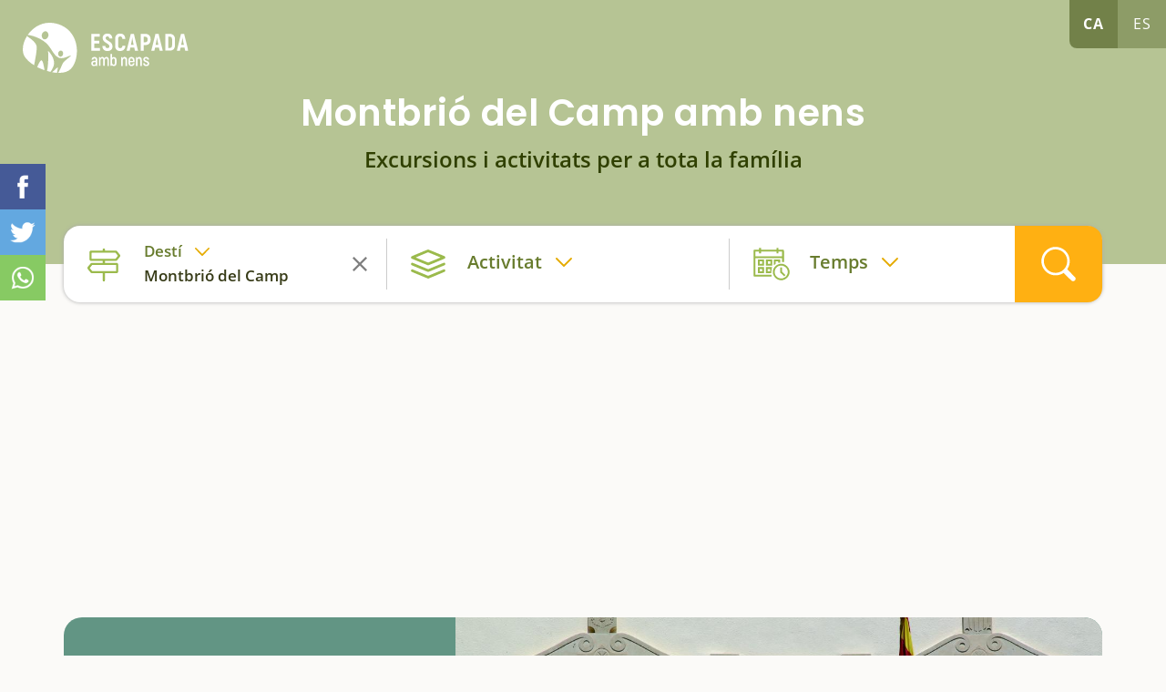

--- FILE ---
content_type: text/html; charset=utf-8
request_url: https://www.google.com/recaptcha/api2/aframe
body_size: 268
content:
<!DOCTYPE HTML><html><head><meta http-equiv="content-type" content="text/html; charset=UTF-8"></head><body><script nonce="FgOxL3_BqhZmmn6-rWkVeQ">/** Anti-fraud and anti-abuse applications only. See google.com/recaptcha */ try{var clients={'sodar':'https://pagead2.googlesyndication.com/pagead/sodar?'};window.addEventListener("message",function(a){try{if(a.source===window.parent){var b=JSON.parse(a.data);var c=clients[b['id']];if(c){var d=document.createElement('img');d.src=c+b['params']+'&rc='+(localStorage.getItem("rc::a")?sessionStorage.getItem("rc::b"):"");window.document.body.appendChild(d);sessionStorage.setItem("rc::e",parseInt(sessionStorage.getItem("rc::e")||0)+1);localStorage.setItem("rc::h",'1769187213667');}}}catch(b){}});window.parent.postMessage("_grecaptcha_ready", "*");}catch(b){}</script></body></html>

--- FILE ---
content_type: image/svg+xml
request_url: https://www.escapadaambnens.com/assets/img/icon_taronja.svg
body_size: 1772
content:
<?xml version="1.0" standalone="no"?>
<!DOCTYPE svg PUBLIC "-//W3C//DTD SVG 20010904//EN"
 "http://www.w3.org/TR/2001/REC-SVG-20010904/DTD/svg10.dtd">
<svg version="1.0" xmlns="http://www.w3.org/2000/svg"
 width="516.000000pt" height="516.000000pt" viewBox="0 0 516.000000 516.000000"
 preserveAspectRatio="xMidYMid meet">
<g transform="translate(0.000000,516.000000) scale(0.100000,-0.100000)"
fill="#cc7335" stroke="none">
<path d="M2535 4806 c-97 -43 -2474 -1191 -2492 -1203 -27 -18 -46 -72 -37
-107 3 -14 20 -37 36 -51 28 -24 35 -25 169 -25 l139 0 0 -141 0 -141 29 -29
c28 -28 33 -29 125 -29 l96 0 0 -919 0 -919 -101 -4 c-96 -3 -102 -4 -125 -31
-23 -27 -24 -35 -24 -168 l0 -139 -96 0 c-96 0 -96 0 -130 -34 l-34 -34 0
-135 0 -135 -34 -20 c-71 -42 -66 -146 8 -177 53 -22 4979 -22 5032 0 74 31
79 135 8 177 l-34 20 0 135 0 135 -34 34 -34 34 -97 0 -98 0 5 125 c9 189 -11
215 -164 215 l-88 0 0 920 0 920 96 0 c92 0 97 1 125 29 l29 29 0 141 0 141
91 0 c50 0 100 5 112 11 59 30 76 107 35 153 -25 27 -2411 1224 -2456 1231
-15 3 -40 -1 -57 -9z m1025 -696 l975 -489 -1990 0 -1990 0 70 36 c39 20 309
151 600 291 292 140 715 344 940 453 226 109 412 198 415 198 3 0 444 -220
980 -489z m1050 -760 l0 -70 -2030 0 -2030 0 0 70 0 70 2030 0 2030 0 0 -70z
m-3670 -1190 l0 -920 -70 0 -70 0 0 920 0 920 70 0 70 0 0 -920z m520 0 l0
-920 -160 0 -160 0 0 920 0 920 160 0 160 0 0 -920z m340 0 l0 -920 -70 0 -70
0 0 920 0 920 70 0 70 0 0 -920z m510 0 l0 -920 -155 0 -155 0 0 920 0 920
155 0 155 0 0 -920z m340 0 l0 -920 -70 0 -70 0 0 920 0 920 70 0 70 0 0 -920z
m510 0 l0 -920 -155 0 -155 0 0 920 0 920 155 0 155 0 0 -920z m340 0 l0 -920
-70 0 -70 0 0 920 0 920 70 0 70 0 0 -920z m520 0 l0 -920 -160 0 -160 0 0
920 0 920 160 0 160 0 0 -920z m340 0 l0 -920 -70 0 -70 0 0 920 0 920 70 0
70 0 0 -920z m250 -1192 l0 -68 -2030 0 -2030 0 0 68 0 67 2030 0 2030 0 0
-67z m260 -340 l0 -68 -2290 0 -2290 0 0 68 0 67 2290 0 2290 0 0 -67z"/>
</g>
</svg>


--- FILE ---
content_type: image/svg+xml
request_url: https://www.escapadaambnens.com/assets/img/icon_verd.svg
body_size: 4224
content:
<?xml version="1.0" standalone="no"?>
<!DOCTYPE svg PUBLIC "-//W3C//DTD SVG 20010904//EN"
 "http://www.w3.org/TR/2001/REC-SVG-20010904/DTD/svg10.dtd">
<svg version="1.0" xmlns="http://www.w3.org/2000/svg"
 width="480.000000pt" height="464.000000pt" viewBox="0 0 480.000000 464.000000"
 preserveAspectRatio="xMidYMid meet">
<g transform="translate(0.000000,464.000000) scale(0.100000,-0.100000)"
fill="#667540" stroke="none">
<path d="M3140 4624 c-67 -24 -114 -61 -231 -181 -128 -131 -193 -206 -292
-340 -123 -167 -180 -263 -397 -675 -57 -109 -107 -198 -110 -197 -3 0 -29 50
-58 110 -139 287 -340 506 -511 555 -85 25 -200 16 -281 -24 -82 -39 -230
-163 -390 -328 -181 -186 -219 -236 -581 -779 -96 -145 -229 -371 -265 -453
-31 -68 -31 -116 -2 -136 27 -19 68 -21 90 -3 8 6 49 77 90 157 102 199 324
542 387 598 86 77 246 159 365 187 74 17 101 9 209 -64 104 -70 139 -84 217
-84 90 -1 127 14 240 98 111 83 149 105 182 105 38 0 205 -62 216 -81 9 -14
-12 -66 -115 -276 l-125 -258 -53 -32 c-78 -49 -189 -156 -241 -235 -26 -39
-61 -109 -78 -157 -29 -81 -31 -94 -31 -231 0 -122 4 -156 22 -216 62 -195
255 -380 548 -524 55 -27 189 -85 297 -128 135 -55 218 -95 262 -126 97 -69
157 -151 195 -263 50 -149 8 -305 -128 -477 -36 -44 -61 -86 -61 -99 0 -32 40
-67 76 -67 34 0 64 27 142 132 95 127 135 241 134 385 0 164 -51 288 -170 414
-96 103 -176 151 -397 239 -535 215 -731 376 -775 639 -29 172 27 347 154 485
25 27 48 47 50 45 3 -2 0 -40 -6 -84 -35 -276 59 -441 329 -583 137 -71 247
-113 687 -261 516 -175 715 -261 924 -399 210 -139 336 -281 443 -497 74 -151
114 -279 125 -403 8 -87 26 -112 77 -112 51 0 67 24 67 104 0 224 -138 548
-327 769 -177 208 -461 387 -838 529 -44 17 -244 85 -445 153 -518 174 -710
262 -821 375 -83 84 -97 187 -58 421 l20 124 165 330 c91 182 211 415 267 520
117 218 129 230 307 318 94 46 112 52 170 52 57 0 76 -5 155 -45 90 -45 91
-45 195 -45 l105 0 94 48 c124 62 181 64 289 12 170 -81 283 -87 442 -22 11 4
26 -11 51 -51 20 -31 117 -181 216 -332 200 -306 236 -366 277 -460 16 -36 38
-75 49 -87 42 -46 117 -16 117 47 0 34 -47 145 -99 235 -34 59 -229 360 -433
670 -201 304 -400 548 -633 773 -180 175 -216 195 -355 199 -69 2 -107 -1
-140 -13z m225 -150 c102 -48 373 -334 608 -641 l48 -62 -57 -17 c-73 -21
-126 -13 -234 36 -174 79 -266 80 -419 4 -130 -65 -173 -66 -296 -4 l-90 45
-110 0 c-96 0 -118 -3 -173 -26 l-62 -27 22 37 c93 155 239 343 393 508 128
136 197 178 282 170 28 -3 68 -13 88 -23z m-1798 -745 c74 -36 206 -195 321
-389 l21 -35 -84 3 c-104 5 -134 -8 -273 -111 -150 -112 -173 -112 -330 -9
-52 34 -112 67 -135 73 -57 15 -157 5 -246 -25 -62 -22 -72 -23 -59 -8 209
251 435 465 538 510 78 34 165 31 247 -9z"/>
<path d="M3963 3238 c-11 -13 -125 -185 -252 -383 -194 -303 -231 -366 -231
-397 0 -54 25 -68 127 -68 46 0 83 -3 83 -6 0 -3 -77 -125 -172 -272 -94 -147
-174 -279 -176 -294 -3 -19 3 -34 21 -52 l26 -26 196 0 c195 0 196 0 220 25
30 29 32 64 6 96 -18 22 -28 24 -138 29 l-119 5 173 269 c181 282 195 313 155
349 -13 12 -42 17 -109 19 l-92 3 162 252 c89 138 166 253 170 255 5 2 82
-112 173 -252 l164 -255 -93 -3 c-79 -2 -94 -5 -109 -23 -39 -46 -51 -23 318
-596 l14 -23 -196 0 -196 0 7 33 c10 48 48 119 94 177 46 59 50 76 20 114 -24
31 -72 35 -101 9 -17 -16 -18 -10 -18 161 0 175 0 177 -25 201 -13 14 -36 25
-50 25 -14 0 -37 -11 -50 -25 l-25 -24 0 -686 0 -686 25 -24 c31 -32 69 -32
100 0 l25 24 0 276 0 275 275 0 276 0 24 25 c14 13 25 35 25 48 0 14 -73 138
-175 296 -96 150 -175 274 -175 276 0 2 41 6 91 7 87 3 93 4 113 31 17 23 18
32 10 55 -13 34 -457 728 -487 760 -13 14 -32 22 -52 22 -20 0 -39 -8 -52 -22z"/>
<path d="M637 2138 c-14 -18 -126 -192 -251 -386 -282 -439 -283 -442 -101
-452 l91 -5 -173 -269 c-185 -287 -196 -313 -153 -356 19 -19 33 -20 228 -20
205 0 209 0 230 23 31 33 29 80 -4 106 -24 19 -40 21 -145 21 -66 0 -119 3
-119 6 0 3 76 124 170 270 133 207 170 271 170 297 0 54 -22 66 -126 69 l-90
3 165 257 c127 198 168 255 177 245 13 -14 324 -496 324 -503 0 -2 -41 -4 -90
-4 -100 0 -130 -15 -130 -66 0 -23 97 -180 338 -552 l14 -22 -196 0 -196 0 0
413 0 414 -23 21 c-29 27 -71 28 -97 2 -19 -19 -20 -33 -20 -272 0 -243 -1
-251 -18 -235 -23 21 -61 22 -90 1 -36 -25 -30 -75 18 -137 21 -29 50 -75 62
-102 23 -49 23 -58 26 -460 3 -357 5 -412 19 -427 22 -24 78 -23 103 2 19 19
20 33 20 325 l0 305 274 0 c261 0 274 1 300 21 48 37 39 57 -149 351 l-176
273 88 3 c97 3 133 22 133 70 0 26 -466 765 -498 790 -9 6 -30 12 -48 12 -26
0 -39 -7 -57 -32z"/>
</g>
</svg>


--- FILE ---
content_type: image/svg+xml
request_url: https://www.escapadaambnens.com/assets/img/temps_white.svg
body_size: 1071
content:
<?xml version="1.0" standalone="no"?>
<!DOCTYPE svg PUBLIC "-//W3C//DTD SVG 20010904//EN"
 "http://www.w3.org/TR/2001/REC-SVG-20010904/DTD/svg10.dtd">
<svg version="1.0" xmlns="http://www.w3.org/2000/svg"
 width="514.000000pt" height="514.000000pt" viewBox="0 0 514.000000 514.000000"
 preserveAspectRatio="xMidYMid meet">
<g transform="translate(0.000000,514.000000) scale(0.100000,-0.100000)"
fill="#ffffff" stroke="none">
<path d="M2400 4530 l0 -600 170 0 170 0 0 440 0 440 45 0 c81 0 237 -20 354
-46 356 -79 699 -272 975 -548 521 -519 758 -1262 647 -2021 -91 -620 -409
-1140 -895 -1466 -586 -394 -1389 -488 -2101 -247 -231 78 -516 243 -702 408
-536 471 -796 1243 -689 2040 62 455 253 862 547 1165 l59 60 -111 110 -111
110 -78 -84 c-610 -646 -826 -1630 -548 -2500 126 -393 334 -735 629 -1030
405 -404 908 -652 1489 -732 125 -18 515 -18 640 0 655 90 1229 405 1645 902
313 374 504 813 577 1324 17 118 17 512 0 630 -66 464 -231 868 -503 1232 -94
126 -366 398 -492 492 -465 347 -992 521 -1579 521 l-138 0 0 -600z"/>
<path d="M1411 3744 c-26 -21 -31 -33 -31 -67 1 -40 24 -73 435 -607 239 -311
453 -582 475 -602 84 -75 198 -89 301 -35 172 89 200 305 57 443 -52 51 -1103
860 -1145 882 -34 18 -59 14 -92 -14z"/>
</g>
</svg>


--- FILE ---
content_type: image/svg+xml
request_url: https://www.escapadaambnens.com/assets/img/down_groc.svg
body_size: 339
content:
<?xml version="1.0" standalone="no"?>
<!DOCTYPE svg PUBLIC "-//W3C//DTD SVG 20010904//EN"
 "http://www.w3.org/TR/2001/REC-SVG-20010904/DTD/svg10.dtd">
<svg version="1.0" xmlns="http://www.w3.org/2000/svg"
 width="386.000000pt" height="214.000000pt" viewBox="0 0 386.000000 214.000000"
 preserveAspectRatio="xMidYMid meet">
<g transform="translate(0.000000,214.000000) scale(0.100000,-0.100000)"
fill="#e5ab00" stroke="none">
<path d="M185 2136 c-5 -3 -22 -7 -37 -10 -68 -15 -137 -112 -138 -192 0 -89
6 -96 930 -1020 481 -482 889 -883 905 -892 17 -9 53 -16 85 -16 32 0 68 7 85
16 17 9 424 410 905 892 919 920 930 931 930 1017 0 74 -48 151 -115 186 -41
22 -131 21 -175 -1 -19 -10 -394 -379 -832 -819 l-798 -802 -797 802 c-439
440 -812 808 -829 817 -33 16 -101 28 -119 22z"/>
</g>
</svg>
